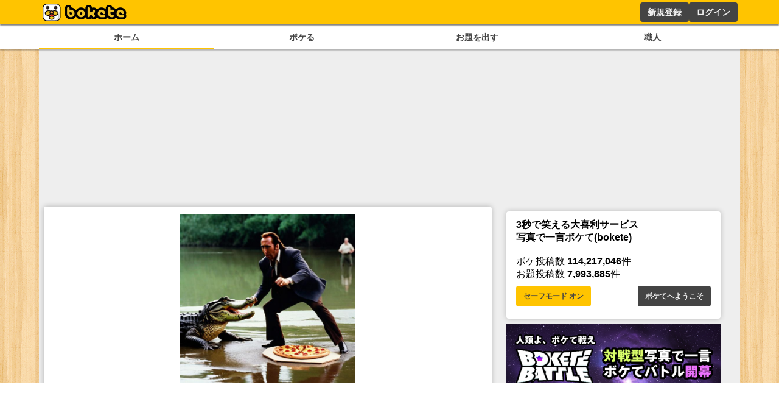

--- FILE ---
content_type: text/html; charset=utf-8
request_url: https://www.google.com/recaptcha/api2/aframe
body_size: 268
content:
<!DOCTYPE HTML><html><head><meta http-equiv="content-type" content="text/html; charset=UTF-8"></head><body><script nonce="7dF2EwQGCY_uuIATTQnKxg">/** Anti-fraud and anti-abuse applications only. See google.com/recaptcha */ try{var clients={'sodar':'https://pagead2.googlesyndication.com/pagead/sodar?'};window.addEventListener("message",function(a){try{if(a.source===window.parent){var b=JSON.parse(a.data);var c=clients[b['id']];if(c){var d=document.createElement('img');d.src=c+b['params']+'&rc='+(localStorage.getItem("rc::a")?sessionStorage.getItem("rc::b"):"");window.document.body.appendChild(d);sessionStorage.setItem("rc::e",parseInt(sessionStorage.getItem("rc::e")||0)+1);localStorage.setItem("rc::h",'1768589611864');}}}catch(b){}});window.parent.postMessage("_grecaptcha_ready", "*");}catch(b){}</script></body></html>

--- FILE ---
content_type: application/javascript; charset=utf-8
request_url: https://fundingchoicesmessages.google.com/f/AGSKWxXOKJLZhaFVCfMlp6UqUXJCDM-52se7BS7ybtb7zD7jW75Kp47f2-Ix0iXmiUUGGaY8HvWYm6h6ySZQ534lW7sCczDMKl6GIUyIo9KSufKtaeXp1JYDeGB7MBqd_Os47n1bLI55IG1cuzPgmOso2hELBQoirg126YmW6G3cfqYYrqsfDe-bjufml-kj/_/adv-f./pop_ad./ctamlive160x160._video_ads_/dfp/async.
body_size: -1288
content:
window['bcc18701-f90c-4bf5-9244-752f350b1e71'] = true;

--- FILE ---
content_type: application/javascript; charset=utf-8
request_url: https://fundingchoicesmessages.google.com/f/AGSKWxXJB8F4yB_aYpyPE6YnnRPp5VoC6FxFvGOukzWEdtfDtxeaqgmA986BT6Q-V6PdRP9DZEyxVTWQC9GfU1pSuMCHdOMK4GQiupPS9YssGpb3E8-VAGOjcb3t-iW8KbTFYzBoJAk3Eg==?fccs=W251bGwsbnVsbCxudWxsLG51bGwsbnVsbCxudWxsLFsxNzY4NTg5NjExLDY4ODAwMDAwMF0sbnVsbCxudWxsLG51bGwsW251bGwsWzcsNl0sbnVsbCxudWxsLG51bGwsbnVsbCxudWxsLG51bGwsbnVsbCxudWxsLG51bGwsMV0sImh0dHBzOi8vc3AuYm9rZXRlLmpwL2Jva2UvMTA2NTExOTMzIixudWxsLFtbOCwiTTlsa3pVYVpEc2ciXSxbOSwiZW4tVVMiXSxbMTYsIlsxLDEsMV0iXSxbMTksIjIiXSxbMTcsIlswXSJdLFsyNCwiIl0sWzI5LCJmYWxzZSJdXV0
body_size: 111
content:
if (typeof __googlefc.fcKernelManager.run === 'function') {"use strict";this.default_ContributorServingResponseClientJs=this.default_ContributorServingResponseClientJs||{};(function(_){var window=this;
try{
var np=function(a){this.A=_.t(a)};_.u(np,_.J);var op=function(a){this.A=_.t(a)};_.u(op,_.J);op.prototype.getWhitelistStatus=function(){return _.F(this,2)};var pp=function(a){this.A=_.t(a)};_.u(pp,_.J);var qp=_.Zc(pp),rp=function(a,b,c){this.B=a;this.j=_.A(b,np,1);this.l=_.A(b,_.Nk,3);this.F=_.A(b,op,4);a=this.B.location.hostname;this.D=_.Dg(this.j,2)&&_.O(this.j,2)!==""?_.O(this.j,2):a;a=new _.Og(_.Ok(this.l));this.C=new _.bh(_.q.document,this.D,a);this.console=null;this.o=new _.jp(this.B,c,a)};
rp.prototype.run=function(){if(_.O(this.j,3)){var a=this.C,b=_.O(this.j,3),c=_.dh(a),d=new _.Ug;b=_.fg(d,1,b);c=_.C(c,1,b);_.hh(a,c)}else _.eh(this.C,"FCNEC");_.lp(this.o,_.A(this.l,_.Ae,1),this.l.getDefaultConsentRevocationText(),this.l.getDefaultConsentRevocationCloseText(),this.l.getDefaultConsentRevocationAttestationText(),this.D);_.mp(this.o,_.F(this.F,1),this.F.getWhitelistStatus());var e;a=(e=this.B.googlefc)==null?void 0:e.__executeManualDeployment;a!==void 0&&typeof a==="function"&&_.Qo(this.o.G,
"manualDeploymentApi")};var sp=function(){};sp.prototype.run=function(a,b,c){var d;return _.v(function(e){d=qp(b);(new rp(a,d,c)).run();return e.return({})})};_.Rk(7,new sp);
}catch(e){_._DumpException(e)}
}).call(this,this.default_ContributorServingResponseClientJs);
// Google Inc.

//# sourceURL=/_/mss/boq-content-ads-contributor/_/js/k=boq-content-ads-contributor.ContributorServingResponseClientJs.en_US.M9lkzUaZDsg.es5.O/d=1/exm=ad_blocking_detection_executable,kernel_loader,loader_js_executable/ed=1/rs=AJlcJMzanTQvnnVdXXtZinnKRQ21NfsPog/m=cookie_refresh_executable
__googlefc.fcKernelManager.run('\x5b\x5b\x5b7,\x22\x5b\x5bnull,\\\x22bokete.jp\\\x22,\\\x22AKsRol9HiiasXuRpXf_mG7tUHnIm_QLLw7_S0S62urm6uP7Q6VH5QPg7ImYigrFRZX6XPdi0VgkhAsJ2lFwSWbldPJ5xeqH95Rd88bPWsbbx6kPR4rshYTanVH2JIGATor6luAJri0MKICfT0E57oe6wpVhA55INPA\\\\u003d\\\\u003d\\\x22\x5d,null,\x5b\x5bnull,null,null,\\\x22https:\/\/fundingchoicesmessages.google.com\/f\/AGSKWxVsbfJHgOA49zgMKy0D88dbnOD0Uo2f2KSQSUSMYKlGGdG1l1g_kBrLLaccc9Y8KruGy16vFpGJNJ4P3Urs24HrNVuCmeHGsSiVqQJ2ENEnRMY5lP2Hb4fb6tgKTcmrTB6X8JmwQQ\\\\u003d\\\\u003d\\\x22\x5d,null,null,\x5bnull,null,null,\\\x22https:\/\/fundingchoicesmessages.google.com\/el\/AGSKWxWEYTwqNICfEJideSz2j9DJeMiCXXSqTWKvqpDXSIpoXq51HW_4vY8nrT9nhb3CwMSPKoh34icpEnFfz8bLfuOH_LUpTlwryusbPQl-bLUEVpV7HOn5HmXuKM1WW4BSqGC2D0756g\\\\u003d\\\\u003d\\\x22\x5d,null,\x5bnull,\x5b7,6\x5d,null,null,null,null,null,null,null,null,null,1\x5d\x5d,\x5b3,1\x5d\x5d\x22\x5d\x5d,\x5bnull,null,null,\x22https:\/\/fundingchoicesmessages.google.com\/f\/AGSKWxXbjxwrd1s9PT1yO21o_c-yaVQNgpK3UwxmQ8ePLHeTl8nE3aeEx-Q45TXQfXwdUmwqKWH6ro3NQ0XUXeYvlHJe9UN4yVyFrOx4bxv0LUYETryyyzw4sqbpEYBuBsM2l8I-A-D_bg\\u003d\\u003d\x22\x5d\x5d');}